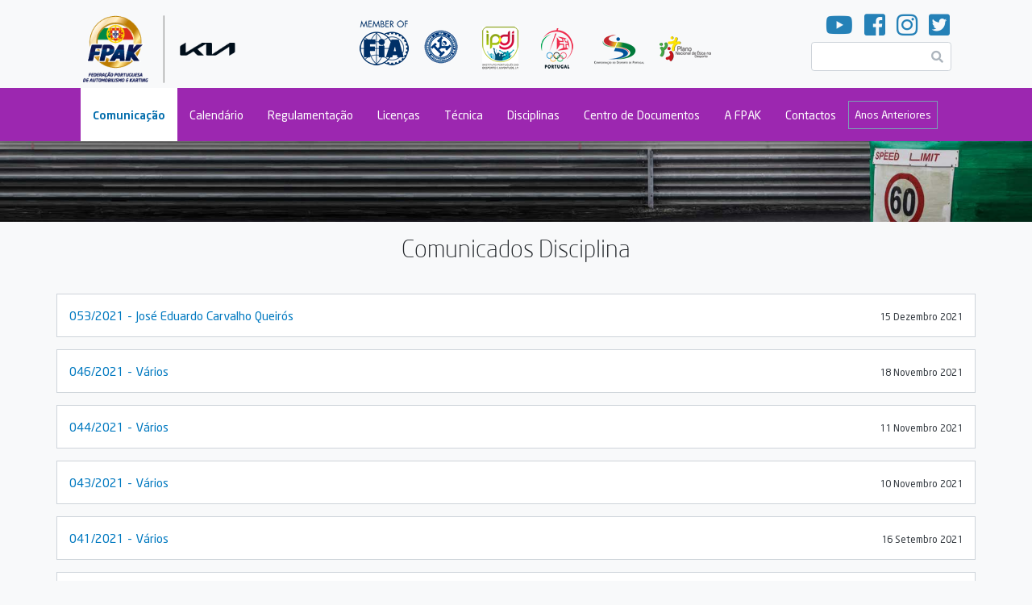

--- FILE ---
content_type: text/html; charset=UTF-8
request_url: https://2021.www.fpak.pt/comunicacao/comunicados%20disciplina
body_size: 11881
content:
<!DOCTYPE html>
<html lang="pt-pt" dir="ltr" prefix="content: http://purl.org/rss/1.0/modules/content/  dc: http://purl.org/dc/terms/  foaf: http://xmlns.com/foaf/0.1/  og: http://ogp.me/ns#  rdfs: http://www.w3.org/2000/01/rdf-schema#  schema: http://schema.org/  sioc: http://rdfs.org/sioc/ns#  sioct: http://rdfs.org/sioc/types#  skos: http://www.w3.org/2004/02/skos/core#  xsd: http://www.w3.org/2001/XMLSchema# " class="h-100">
  <head>
    <meta charset="utf-8" />
<script>(function(i,s,o,g,r,a,m){i["GoogleAnalyticsObject"]=r;i[r]=i[r]||function(){(i[r].q=i[r].q||[]).push(arguments)},i[r].l=1*new Date();a=s.createElement(o),m=s.getElementsByTagName(o)[0];a.async=1;a.src=g;m.parentNode.insertBefore(a,m)})(window,document,"script","https://www.google-analytics.com/analytics.js","ga");ga("create", "UA-51510700-1", {"cookieDomain":"auto"});ga("set", "anonymizeIp", true);ga("send", "pageview");</script>
<link rel="apple-touch-icon" sizes="180x180" href="/sites/default/files/favicons/apple-touch-icon.png?v=YA3kpj4PG8"/>
<link rel="icon" type="image/png" sizes="32x32" href="/sites/default/files/favicons/favicon-32x32.png?v=YA3kpj4PG8"/>
<link rel="icon" type="image/png" sizes="16x16" href="/sites/default/files/favicons/favicon-16x16.png?v=YA3kpj4PG8"/>
<link rel="manifest" href="/sites/default/files/favicons/site.webmanifest?v=YA3kpj4PG8"/>
<link rel="mask-icon" href="/sites/default/files/favicons/safari-pinned-tab.svg?v=YA3kpj4PG8" color="#5bbad5"/>
<link rel="shortcut icon" href="/sites/default/files/favicons/favicon.ico?v=YA3kpj4PG8"/>
<meta name="msapplication-TileColor" content="#da532c"/>
<meta name="theme-color" content="#ffffff"/>
<meta name="favicon-generator" content="Drupal responsive_favicons + realfavicongenerator.net" />
<meta name="Generator" content="Drupal 8 (https://www.drupal.org)" />
<meta name="MobileOptimized" content="width" />
<meta name="HandheldFriendly" content="true" />
<meta name="viewport" content="width=device-width, initial-scale=1, shrink-to-fit=no" />
<meta http-equiv="x-ua-compatible" content="ie=edge" />

    <title>Comunicados Disciplina | FPAK</title>
    <link rel="stylesheet" media="all" href="/sites/default/files/css/css_BAkJ-pFhcET5fZtL1Yp_rLzv5XsmCDXOUc5KfbkDfEk.css" />
<link rel="stylesheet" media="all" href="/sites/default/files/css/css_2oX2cb0s00fSxqPwME-D5csiP2oFwVMvPyXat2VEcqI.css" />
<link rel="stylesheet" media="all" href="https://use.fontawesome.com/releases/v5.8.2/css/all.css" />
<link rel="stylesheet" media="all" href="//use.fontawesome.com/releases/v5.0.13/css/all.css" />

    
<!--[if lte IE 8]>
<script src="/sites/default/files/js/js_VtafjXmRvoUgAzqzYTA3Wrjkx9wcWhjP0G4ZnnqRamA.js"></script>
<![endif]-->
<script src="/sites/default/files/js/js_B7pS3ddmNLFYOJi3j28odiodelMu-EhaOeKlHZ8E6y0.js"></script>

  </head>
  <body class="layout-no-sidebars path-comunicacao h-100">
    <a href="#main-content" class="visually-hidden focusable skip-link">
      Passar para o conteúdo principal
    </a>
    
      <div class="dialog-off-canvas-main-canvas d-flex flex-column" data-off-canvas-main-canvas>
    
<header id="header" class="header" role="banner" aria-label="Cabeçalho do sítio">
    
                <div class="header-top container d-none d-md-flex">
            
    <section class="region region-header-left">
              <a href="https://www.fpak.pt" title="Início" rel="home" class="navbar-brand">
              <img src="/themes/custom/fpak/images/logo_fpak.png" alt="Início" class="img-fluid d-inline-block align-top logo logo-main" />
            <span class="ml-2 d-none d-md-inline"></span>
    </a>
    
    </section>

            
    <section class="region region-header">
        


<div id="block-logostopo">
  
  
  
            <div class="clearfix text-formatted field field--name-body field--type-text-with-summary field--label-hidden field__item"><img src="/themes/custom/fpak/images/logos_topo.png" usemap="#image-map" class="img-fluid" />

<map name="image-map" id="image-map">
    <area target="_blank" alt="" title="" href="http://www.fia.com" coords="14,6,83,77" shape="rect" />
    <area target="_blank" alt="" title="" href="http://www.cikfia.com" coords="97,22,142,67" shape="rect" />
    <area target="_blank" alt="" title="" href="http://www.ipdj.pt/" coords="165,16,219,74" shape="rect" />
    <area target="_blank" alt="" title="" href="http://comiteolimpicoportugal.pt/" coords="238,19,288,77" shape="rect" />
    <area target="_blank" alt="" title="" href="https://www.cdp.pt/" coords="307,24,374,68" shape="rect" />
    <area target="_blank" alt="" title="" href="http://www.pned.pt/" coords="388,26,459,68" shape="rect" />
</map></div>
      
</div>


    </section>

            
  <section class="region region-header-right">
    <div id="block-socialmedia" class="block block-block-content block-block-content1a2abf7d-676c-4479-9caa-7c59ba8d5a84">
  
    
      <div class="content row">
      
            <div class="clearfix text-formatted field field--name-body field--type-text-with-summary field--label-hidden field__item"><a href="https://www.youtube.com/channel/UCjHnqbNy4LlM0uVBYl09riA?view_as=subscriber" target="_blank"><i class="fab fa-youtube"></i></a>

<a href="https://www.facebook.com/FPAK2" target="_blank"><i class="fab fa-facebook-square"></i></a>

<a href="https://www.instagram.com/fpakportugal/" target="_blank"><i class="fab fa-instagram"></i></a>

<a href="https://twitter.com/FPAK12" target="_blank"><i class="fab fa-twitter-square"></i></a></div>
      
    </div>
  </div>


<form action="/index.php/search/node" method="get" id="search-block-form" accept-charset="UTF-8" class="search-form search-block-form">
  


  <fieldset class="js-form-item js-form-type-search form-type-search js-form-item-keys form-item-keys form-no-label form-group col-auto">
          <label for="edit-keys" class="sr-only">Pesquisar</label>
                
<div class="position-relative search-input-wrapper">
    <i class="fas fa-search position-absolute"></i>
    <input title="Introduza os termos pelos quais pretende pesquisar." data-drupal-selector="edit-keys" type="search" id="edit-keys" name="keys" value="" size="15" maxlength="128" class="form-search form-control search-input" />
</div>

                  </fieldset>






<div data-drupal-selector="edit-actions" class="form-actions js-form-wrapper form-group" id="edit-actions"><button data-drupal-selector="edit-submit" type="submit" id="edit-submit" value="Pesquisar" class="button js-form-submit form-submit btn btn-primary">Pesquisar</button>
</div>

</form>



  </section>

        </div>
    
        <nav class="navbar navbar-dark bg-primary navbar-expand-md py-3 py-md-0 px-0 arquivo" id="navbar-main">
                <div class="container d-flex">
        
            <div class="align-items-center d-flex d-md-none flex-grow-1 justify-content-between px-md-4 pl-3">
                <a href="https://2021.www.fpak.pt/"><img src="/themes/custom/fpak/images/logo_white.png" class="logo logo-negative logo-mobile"></a>
                
  <section class="region region-header-right">
    <div id="block-socialmedia" class="block block-block-content block-block-content1a2abf7d-676c-4479-9caa-7c59ba8d5a84">
  
    
      <div class="content row">
      
            <div class="clearfix text-formatted field field--name-body field--type-text-with-summary field--label-hidden field__item"><a href="https://www.youtube.com/channel/UCjHnqbNy4LlM0uVBYl09riA?view_as=subscriber" target="_blank"><i class="fab fa-youtube"></i></a>

<a href="https://www.facebook.com/FPAK2" target="_blank"><i class="fab fa-facebook-square"></i></a>

<a href="https://www.instagram.com/fpakportugal/" target="_blank"><i class="fab fa-instagram"></i></a>

<a href="https://twitter.com/FPAK12" target="_blank"><i class="fab fa-twitter-square"></i></a></div>
      
    </div>
  </div>


<form action="/index.php/search/node" method="get" id="search-block-form" accept-charset="UTF-8" class="search-form search-block-form">
  


  <fieldset class="js-form-item js-form-type-search form-type-search js-form-item-keys form-item-keys form-no-label form-group col-auto">
          <label for="edit-keys" class="sr-only">Pesquisar</label>
                
<div class="position-relative search-input-wrapper">
    <i class="fas fa-search position-absolute"></i>
    <input title="Introduza os termos pelos quais pretende pesquisar." data-drupal-selector="edit-keys" type="search" id="edit-keys" name="keys" value="" size="15" maxlength="128" class="form-search form-control search-input" />
</div>

                  </fieldset>






<div data-drupal-selector="edit-actions" class="form-actions js-form-wrapper form-group" id="edit-actions"><button data-drupal-selector="edit-submit" type="submit" id="edit-submit" value="Pesquisar" class="button js-form-submit form-submit btn btn-primary">Pesquisar</button>
</div>

</form>



  </section>

            </div>

                            <a class="navbar-brand d-md-none" href="#"></a>
                <button class="navbar-toggler navbar-toggler-right mr-3"
                        type="button"
                        data-toggle="collapse"
                        data-target="#MainNavigation"
                        aria-controls="MainNavigation"
                        aria-expanded="false"
                        aria-label="Toggle navigation">
                    <span class="navbar-toggler-icon"></span>
                </button>

                <div class="collapse navbar-collapse mt-3 mt-md-0" id="MainNavigation">
                      <section class="region region-navigation">
    <nav role="navigation" aria-labelledby="block-fpak-main-menu-menu" id="block-fpak-main-menu" class="block block-menu navigation menu--main w-100">
            
  <h2 class="sr-only" id="block-fpak-main-menu-menu">Main navigation</h2>
  

        
    

    
      <ul class="clearfix nav navbar-nav ml-4 ml-md-0 pl-3">

    

                <li class="nav-item menu-item--expanded active dropdown">
                          <a href="/comunicacao" class="nav-link active dropdown-toggle py-3 py-md-4" data-toggle="dropdown" aria-expanded="false" aria-haspopup="true">Comunicação</a>
              

    
      <ul class="dropdown-menu">

    

                <li class="dropdown-item">
                          <a href="/comunicacao/noticias" class="py-3 py-md-4" data-drupal-link-system-path="comunicacao/noticias">Notícias</a>
              </li>
                <li class="dropdown-item">
                          <a href="/comunicacao/comunicados" class="py-3 py-md-4" data-drupal-link-system-path="comunicacao/comunicados">Comunicados FPAK</a>
              </li>
                <li class="dropdown-item">
                          <a href="/comunicacao/comunicados%20externos" class="py-3 py-md-4" data-drupal-link-system-path="comunicacao/comunicados externos">Comunicados Externos</a>
              </li>
                <li class="dropdown-item active">
                          <a href="/comunicacao/comunicados%20disciplina" class="active py-3 py-md-4 is-active" data-drupal-link-system-path="comunicacao/comunicados disciplina">Comunicados Disciplina</a>
              </li>
                <li class="dropdown-item">
                          <a href="/comunicacao/fotos" class="py-3 py-md-4" data-drupal-link-system-path="comunicacao/fotos">Fotos</a>
              </li>
                <li class="dropdown-item">
                          <a href="/comunicacao/videos" class="py-3 py-md-4" data-drupal-link-system-path="comunicacao/videos">Vídeos</a>
              </li>
                <li class="dropdown-item">
                          <a href="/comunicacao/eventos" class="py-3 py-md-4" data-drupal-link-system-path="comunicacao/eventos">Eventos</a>
              </li>
                <li class="dropdown-item">
                          <a href="/form/newsletter" class="py-3 py-md-4" data-drupal-link-system-path="webform/newsletter">Newsletter</a>
              </li>
        </ul>
  
              </li>
                <li class="nav-item menu-item--expanded dropdown">
                          <a href="/calendario" class="nav-link dropdown-toggle py-3 py-md-4" data-toggle="dropdown" aria-expanded="false" aria-haspopup="true" data-drupal-link-system-path="calendario">Calendário</a>
              

    
      <ul class="dropdown-menu">

    

                <li class="dropdown-item">
                          <a href="/calendario" class="py-3 py-md-4" data-drupal-link-system-path="calendario">Provas a Realizar</a>
              </li>
        </ul>
  
              </li>
                <li class="nav-item menu-item--expanded dropdown">
                          <a href="/regulamentos" class="nav-link dropdown-toggle py-3 py-md-4" data-toggle="dropdown" aria-expanded="false" aria-haspopup="true">Regulamentação</a>
              

    
      <ul class="dropdown-menu">

    

                <li class="dropdown-item">
                          <a href="/centro-documentos/regulamentacao-geral" class="py-3 py-md-4" data-drupal-link-system-path="centro-documentos/regulamentacao-geral">Regulamentação Geral</a>
              </li>
                <li class="dropdown-item">
                          <a href="/calendario/regulamentos/a-realizar" class="py-3 py-md-4" data-drupal-link-system-path="calendario/regulamentos/a-realizar">Regulamentação de Provas a Realizar</a>
              </li>
                <li class="dropdown-item">
                          <a href="/calendario/regulamentos/realizadas" class="py-3 py-md-4" data-drupal-link-system-path="calendario/regulamentos/realizadas">Regulamentação de Provas Realizadas</a>
              </li>
                <li class="dropdown-item">
                          <a href="/centro-documentos/seccao?term_node_tid_depth=276" class="py-3 py-md-4" data-drupal-link-query="{&quot;term_node_tid_depth&quot;:&quot;276&quot;}" data-drupal-link-system-path="centro-documentos/seccao">Antidopagem</a>
              </li>
        </ul>
  
              </li>
                <li class="nav-item menu-item--expanded dropdown">
                          <a href="/licencas" class="nav-link dropdown-toggle py-3 py-md-4" data-toggle="dropdown" aria-expanded="false" aria-haspopup="true">Licenças</a>
              

    
      <ul class="dropdown-menu">

    

                <li class="dropdown-item">
                          <a href="/centro-documentos/seccao?term_node_tid_depth=7" class="py-3 py-md-4" data-drupal-link-query="{&quot;term_node_tid_depth&quot;:&quot;7&quot;}" data-drupal-link-system-path="centro-documentos/seccao">Informação</a>
              </li>
                <li class="dropdown-item">
                          <a href="https://portal.fpak.pt" class="py-3 py-md-4" target="_blank" rel="noopener">Licenças Online</a>
              </li>
                <li class="dropdown-item">
                          <a href="/centro-documentos/seccao?term_node_tid_depth=265&amp;disciplina=all" class="py-3 py-md-4" data-drupal-link-query="{&quot;disciplina&quot;:&quot;all&quot;,&quot;term_node_tid_depth&quot;:&quot;265&quot;}" data-drupal-link-system-path="centro-documentos/seccao">Tabelas de Preços</a>
              </li>
                <li class="dropdown-item">
                          <a href="/centro-documentos/seccao?term_node_tid_depth=262" class="py-3 py-md-4" data-drupal-link-query="{&quot;term_node_tid_depth&quot;:&quot;262&quot;}" data-drupal-link-system-path="centro-documentos/seccao">Seguros</a>
              </li>
                <li class="dropdown-item">
                          <a href="/regalias" class="py-3 py-md-4" data-drupal-link-system-path="regalias">Regalias</a>
              </li>
        </ul>
  
              </li>
                <li class="nav-item menu-item--expanded dropdown">
                          <a href="/centro-documentos/seccao?term_node_tid_depth=263&amp;disciplina=all" class="nav-link dropdown-toggle py-3 py-md-4" data-toggle="dropdown" aria-expanded="false" aria-haspopup="true" data-drupal-link-query="{&quot;disciplina&quot;:&quot;all&quot;,&quot;term_node_tid_depth&quot;:&quot;263&quot;}" data-drupal-link-system-path="centro-documentos/seccao">Técnica</a>
              

    
      <ul class="dropdown-menu">

    

                <li class="dropdown-item">
                          <a href="/documentacao/regulamentacao/tecnica/2021-01/passaportes-e-fichas-de-homologacao" class="py-3 py-md-4" data-drupal-link-system-path="node/6860">Passaportes e Fichas de Homologação</a>
              </li>
        </ul>
  
              </li>
                <li class="nav-item menu-item--expanded dropdown">
                          <a href="/campeonatos" class="nav-link dropdown-toggle py-3 py-md-4" data-toggle="dropdown" aria-expanded="false" aria-haspopup="true" data-drupal-link-system-path="campeonatos">Disciplinas</a>
              

    
      <ul class="dropdown-menu">

    

                <li class="dropdown-item menu-item--expanded dropdown">
                          <a href="/campeonatos/10" class="dropdown-toggle py-3 py-md-4" data-toggle="dropdown" aria-expanded="false" aria-haspopup="true" data-drupal-link-system-path="campeonatos/10">Velocidade</a>
              

    
      <ul class="dropdown-menu">

    

                <li class="dropdown-item menu-item--expanded dropdown">
                          <a href="https://www.fpak.pt" class="dropdown-toggle py-3 py-md-4" data-toggle="dropdown" aria-expanded="false" aria-haspopup="true" target="_blank" rel="noopener">Campeonato</a>
              

    
      <ul class="dropdown-menu">

    

                <li class="dropdown-item">
                          <a href="/campeonatos/2021/velocidade/cpv-gt" class="py-3 py-md-4" data-drupal-link-system-path="taxonomy/term/608">Campeonato de Portugal de Velocidade GT</a>
              </li>
                <li class="dropdown-item">
                          <a href="/campeonatos/2021/velocidade/cpv-turismos" class="py-3 py-md-4" data-drupal-link-system-path="taxonomy/term/663">Campeonato de Portugal de Velocidade Turismos</a>
              </li>
                <li class="dropdown-item">
                          <a href="/campeonatos/2021/velocidade/cpv-1300" class="py-3 py-md-4" data-drupal-link-system-path="taxonomy/term/610">Campeonato de Portugal de Velocidade 1300</a>
              </li>
                <li class="dropdown-item">
                          <a href="/campeonatos/2021/velocidade/cpvc" class="py-3 py-md-4" data-drupal-link-system-path="taxonomy/term/591">Campeonato de Portugal de Velocidade de Clássicos</a>
              </li>
                <li class="dropdown-item">
                          <a href="/campeonatos/2021/velocidade/cpvl" class="py-3 py-md-4" data-drupal-link-system-path="taxonomy/term/592">Campeonato de Portugal de Velocidade de Legends</a>
              </li>
        </ul>
  
              </li>
                <li class="dropdown-item menu-item--expanded dropdown">
                          <a href="https://www.fpak.pt" class="dropdown-toggle py-3 py-md-4" data-toggle="dropdown" aria-expanded="false" aria-haspopup="true" target="_blank" rel="noopener">Trofeu</a>
              

    
      <ul class="dropdown-menu">

    

                <li class="dropdown-item">
                          <a href="/campeonatos/2021/velocidade/gt3c" class="py-3 py-md-4" data-drupal-link-system-path="taxonomy/term/665">GT3 Cup</a>
              </li>
                <li class="dropdown-item">
                          <a href="/campeonatos/2021/velocidade/g1p" class="py-3 py-md-4" data-drupal-link-system-path="taxonomy/term/594">Group 1 Portugal</a>
              </li>
                <li class="dropdown-item">
                          <a href="/campeonatos/2021/velocidade/ihe" class="py-3 py-md-4" data-drupal-link-system-path="taxonomy/term/596">Iberian Historic Endurance</a>
              </li>
                <li class="dropdown-item">
                          <a href="/campeonatos/2021/velocidade/kpgtc" class="py-3 py-md-4" data-drupal-link-system-path="taxonomy/term/614">Kia GT Cup </a>
              </li>
                <li class="dropdown-item">
                          <a href="/campeonatos/2021/velocidade/mini" class="py-3 py-md-4" data-drupal-link-system-path="taxonomy/term/644">MINI</a>
              </li>
                <li class="dropdown-item">
                          <a href="/campeonatos/2021/velocidade/sss" class="py-3 py-md-4" data-drupal-link-system-path="taxonomy/term/593">Single Seater Series </a>
              </li>
                <li class="dropdown-item">
                          <a href="/campeonatos/2021/velocidade/s7" class="py-3 py-md-4" data-drupal-link-system-path="taxonomy/term/595">Super 7 by Toyo Tires</a>
              </li>
                <li class="dropdown-item">
                          <a href="/campeonatos/2021/velocidade/supc" class="py-3 py-md-4" data-drupal-link-system-path="taxonomy/term/668">Super Cars</a>
              </li>
                <li class="dropdown-item">
                          <a href="/campeonatos/2021/velocidade/c1ld" class="py-3 py-md-4" data-drupal-link-system-path="taxonomy/term/622">Troféu C1 Learn &amp; Drive</a>
              </li>
        </ul>
  
              </li>
                <li class="dropdown-item menu-item--expanded dropdown">
                          <a href="https://www.fpak.pt" class="dropdown-toggle py-3 py-md-4" data-toggle="dropdown" aria-expanded="false" aria-haspopup="true" target="_blank" rel="noopener">Outro</a>
              

    
      <ul class="dropdown-menu">

    

                <li class="dropdown-item">
                          <a href="/campeonatos/2021/velocidade/e-ex" class="py-3 py-md-4" data-drupal-link-system-path="taxonomy/term/597">Endurance Extra</a>
              </li>
                <li class="dropdown-item">
                          <a href="/campeonatos/2021/velocidade/v-ex" class="py-3 py-md-4" data-drupal-link-system-path="taxonomy/term/598">Velocidade Extra</a>
              </li>
        </ul>
  
              </li>
        </ul>
  
              </li>
                <li class="dropdown-item menu-item--expanded dropdown">
                          <a href="/campeonatos/1" class="dropdown-toggle py-3 py-md-4" data-toggle="dropdown" aria-expanded="false" aria-haspopup="true" data-drupal-link-system-path="campeonatos/1">Ralis</a>
              

    
      <ul class="dropdown-menu">

    

                <li class="dropdown-item menu-item--expanded dropdown">
                          <a href="https://www.fpak.pt" class="dropdown-toggle py-3 py-md-4" data-toggle="dropdown" aria-expanded="false" aria-haspopup="true" target="_blank" rel="noopener">Campeonato</a>
              

    
      <ul class="dropdown-menu">

    

                <li class="dropdown-item">
                          <a href="/campeonatos/2022/ralis/cpgtr" class="py-3 py-md-4">Campeonato Portugal RGT Ralis</a>
              </li>
                <li class="dropdown-item">
                          <a href="/campeonatos/2021/ralis/cpr" class="py-3 py-md-4" data-drupal-link-system-path="taxonomy/term/543">Campeonato Portugal de Ralis</a>
              </li>
                <li class="dropdown-item">
                          <a href="/campeonatos/2021/ralis/cpcr" class="py-3 py-md-4" data-drupal-link-system-path="taxonomy/term/544">Campeonato Portugal Clássicos de Ralis</a>
              </li>
                <li class="dropdown-item">
                          <a href="/campeonatos/2021/ralis/cpjr" class="py-3 py-md-4" data-drupal-link-system-path="taxonomy/term/634">Campeonato Portugal Júnior de Ralis</a>
              </li>
                <li class="dropdown-item">
                          <a href="/campeonatos/2021/ralis/cpr-2rm" class="py-3 py-md-4" data-drupal-link-system-path="taxonomy/term/651">Campeonato de Portugal de Ralis 2RM</a>
              </li>
                <li class="dropdown-item">
                          <a href="/campeonatos/2021/ralis/cnr" class="py-3 py-md-4" data-drupal-link-system-path="taxonomy/term/547">Campeonato Norte de Ralis</a>
              </li>
                <li class="dropdown-item">
                          <a href="/campeonatos/2021/ralis/ccr" class="py-3 py-md-4" data-drupal-link-system-path="taxonomy/term/548">Campeonato Centro de Ralis</a>
              </li>
                <li class="dropdown-item">
                          <a href="/campeonatos/2021/ralis/csr" class="py-3 py-md-4" data-drupal-link-system-path="taxonomy/term/549">Campeonato Sul de Ralis </a>
              </li>
                <li class="dropdown-item">
                          <a href="/campeonatos/2021/ralis/crcm" class="py-3 py-md-4" data-drupal-link-system-path="taxonomy/term/546">Campeonato de Ralis CORAL da Madeira</a>
              </li>
                <li class="dropdown-item">
                          <a href="/campeonatos/2021/ralis/car" class="py-3 py-md-4" data-drupal-link-system-path="taxonomy/term/545">Campeonato dos Açores de Ralis </a>
              </li>
        </ul>
  
              </li>
                <li class="dropdown-item menu-item--expanded dropdown">
                          <a href="https://www.fpak.pt" class="dropdown-toggle py-3 py-md-4" data-toggle="dropdown" aria-expanded="false" aria-haspopup="true" target="_blank" rel="noopener">Taça</a>
              

    
      <ul class="dropdown-menu">

    

                <li class="dropdown-item">
                          <a href="/campeonatos/2021/ralis/tcrr" class="py-3 py-md-4" data-drupal-link-system-path="taxonomy/term/641">Taça de Campeões de Ralis Regionais </a>
              </li>
        </ul>
  
              </li>
                <li class="dropdown-item menu-item--expanded dropdown">
                          <a href="https://www.fpak.pt" class="dropdown-toggle py-3 py-md-4" data-toggle="dropdown" aria-expanded="false" aria-haspopup="true" target="_blank" rel="noopener">Trofeu</a>
              

    
      <ul class="dropdown-menu">

    

                <li class="dropdown-item">
                          <a href="/campeonatos/2021/ralis/amrca" class="py-3 py-md-4" data-drupal-link-system-path="taxonomy/term/630">Além Mar Rali Challenge Açores</a>
              </li>
                <li class="dropdown-item">
                          <a href="/campeonatos/2021/ralis/r2you" class="py-3 py-md-4" data-drupal-link-system-path="taxonomy/term/639">Challenge R2&amp;YOU</a>
              </li>
                <li class="dropdown-item">
                          <a href="/campeonatos/2021/ralis/kumho" class="py-3 py-md-4" data-drupal-link-system-path="taxonomy/term/583">Desafio Kumho</a>
              </li>
                <li class="dropdown-item">
                          <a href="/campeonatos/2021/ralis/kia-rc" class="py-3 py-md-4" data-drupal-link-system-path="taxonomy/term/646">KIA Rally Cup</a>
              </li>
                <li class="dropdown-item">
                          <a href="/campeonatos/2021/ralis/paat" class="py-3 py-md-4" data-drupal-link-system-path="taxonomy/term/637">Play/ AutoAçoreana Trophy </a>
              </li>
                <li class="dropdown-item">
                          <a href="/campeonatos/2021/ralis/tf2020" class="py-3 py-md-4" data-drupal-link-system-path="taxonomy/term/635">Troféu 2020</a>
              </li>
                <li class="dropdown-item">
                          <a href="/campeonatos/2021/ralis/tfraa" class="py-3 py-md-4" data-drupal-link-system-path="taxonomy/term/577">Troféu de Ralis de Asfalto Açores</a>
              </li>
                <li class="dropdown-item">
                          <a href="/campeonatos/2021/ralis/trta" class="py-3 py-md-4" data-drupal-link-system-path="taxonomy/term/662">Troféu de Ralis de Terra Açores</a>
              </li>
                <li class="dropdown-item">
                          <a href="/campeonatos/2021/ralis/tfrca" class="py-3 py-md-4" data-drupal-link-system-path="taxonomy/term/578">Troféu de Ralis do Canal</a>
              </li>
                <li class="dropdown-item">
                          <a href="/campeonatos/2021/ralis/tfrf" class="py-3 py-md-4" data-drupal-link-system-path="taxonomy/term/579">Troféu de Ralis do Faial</a>
              </li>
        </ul>
  
              </li>
                <li class="dropdown-item menu-item--expanded dropdown">
                          <a href="https://www.fpak.pt" class="dropdown-toggle py-3 py-md-4" data-toggle="dropdown" aria-expanded="false" aria-haspopup="true" target="_blank" rel="noopener">Outro</a>
              

    
      <ul class="dropdown-menu">

    

                <li class="dropdown-item">
                          <a href="/campeonatos/2021/ralis/esp-s" class="py-3 py-md-4" data-drupal-link-system-path="taxonomy/term/576">Especial Sprint</a>
              </li>
                <li class="dropdown-item">
                          <a href="/campeonatos/2021/ralis/r-ex" class="py-3 py-md-4" data-drupal-link-system-path="taxonomy/term/584">Rali Extra</a>
              </li>
                <li class="dropdown-item">
                          <a href="/campeonatos/2021/ralis/rpe" class="py-3 py-md-4" data-drupal-link-system-path="taxonomy/term/616">Rali Prova Extra</a>
              </li>
                <li class="dropdown-item">
                          <a href="/campeonatos/2021/ralis/rr" class="py-3 py-md-4" data-drupal-link-system-path="taxonomy/term/575">Rali Regional</a>
              </li>
        </ul>
  
              </li>
        </ul>
  
              </li>
                <li class="dropdown-item menu-item--expanded dropdown">
                          <a href="/campeonatos/13" class="dropdown-toggle py-3 py-md-4" data-toggle="dropdown" aria-expanded="false" aria-haspopup="true" data-drupal-link-system-path="campeonatos/13">Todo-o-Terreno</a>
              

    
      <ul class="dropdown-menu">

    

                <li class="dropdown-item menu-item--expanded dropdown">
                          <a href="https://www.fpak.pt" class="dropdown-toggle py-3 py-md-4" data-toggle="dropdown" aria-expanded="false" aria-haspopup="true" target="_blank" rel="noopener">Campeonato</a>
              

    
      <ul class="dropdown-menu">

    

                <li class="dropdown-item">
                          <a href="/campeonatos/2022/todo-o-terreno/cptt" class="py-3 py-md-4">Campeonato Portugal de Todo-o-terreno</a>
              </li>
        </ul>
  
              </li>
                <li class="dropdown-item menu-item--expanded dropdown">
                          <a href="https://www.fpak.pt" class="dropdown-toggle py-3 py-md-4" data-toggle="dropdown" aria-expanded="false" aria-haspopup="true" target="_blank" rel="noopener">Taça</a>
              

    
      <ul class="dropdown-menu">

    

                <li class="dropdown-item">
                          <a href="/campeonatos/2022/todo-o-terreno/tptt" class="py-3 py-md-4">Taça de Portugal de Todo o Terreno</a>
              </li>
                <li class="dropdown-item">
                          <a href="/campeonatos/2021/todo-o-terreno/titt" class="py-3 py-md-4" data-drupal-link-system-path="taxonomy/term/628">Taça Ibérica de Todo o Terreno</a>
              </li>
        </ul>
  
              </li>
                <li class="dropdown-item menu-item--expanded dropdown">
                          <a href="https://www.fpak.pt" class="dropdown-toggle py-3 py-md-4" data-toggle="dropdown" aria-expanded="false" aria-haspopup="true" target="_blank" rel="noopener">Trofeu</a>
              

    
      <ul class="dropdown-menu">

    

                <li class="dropdown-item">
                          <a href="/campeonatos/2021/todo-o-terreno/ttgla" class="py-3 py-md-4" data-drupal-link-system-path="taxonomy/term/621">Troféu Terras do Grande Lago de Alqueva</a>
              </li>
        </ul>
  
              </li>
        </ul>
  
              </li>
                <li class="dropdown-item menu-item--expanded dropdown">
                          <a href="/campeonatos/12" class="dropdown-toggle py-3 py-md-4" data-toggle="dropdown" aria-expanded="false" aria-haspopup="true" data-drupal-link-system-path="campeonatos/12">Montanha</a>
              

    
      <ul class="dropdown-menu">

    

                <li class="dropdown-item menu-item--expanded dropdown">
                          <a href="https://www.fpak.pt" class="dropdown-toggle py-3 py-md-4" data-toggle="dropdown" aria-expanded="false" aria-haspopup="true" target="_blank" rel="noopener">Campeonato</a>
              

    
      <ul class="dropdown-menu">

    

                <li class="dropdown-item">
                          <a href="/campeonatos/2021/montanha/cpm" class="py-3 py-md-4" data-drupal-link-system-path="taxonomy/term/535">Campeonato Portugal Montanha  </a>
              </li>
                <li class="dropdown-item">
                          <a href="/campeonatos/2021/montanha/cpcm" class="py-3 py-md-4" data-drupal-link-system-path="taxonomy/term/633">Campeonato Portugal de Clássicos de Montanha</a>
              </li>
                <li class="dropdown-item">
                          <a href="/campeonatos/2021/montanha/cplm" class="py-3 py-md-4" data-drupal-link-system-path="taxonomy/term/632">Campeonato Portugal de Legends de Montanha  </a>
              </li>
        </ul>
  
              </li>
                <li class="dropdown-item menu-item--expanded dropdown">
                          <a href="https://www.fpak.pt" class="dropdown-toggle py-3 py-md-4" data-toggle="dropdown" aria-expanded="false" aria-haspopup="true" target="_blank" rel="noopener">Taça</a>
              

    
      <ul class="dropdown-menu">

    

                <li class="dropdown-item">
                          <a href="/campeonatos/2021/montanha/tpm-1300" class="py-3 py-md-4" data-drupal-link-system-path="taxonomy/term/537">Taça de Portugal de Montanha 1300</a>
              </li>
                <li class="dropdown-item">
                          <a href="/campeonatos/2021/montanha/tpcm-1300" class="py-3 py-md-4" data-drupal-link-system-path="taxonomy/term/536">Taça de Portugal de Clássicos de Montanha 1300</a>
              </li>
                <li class="dropdown-item">
                          <a href="/campeonatos/2021/montanha/tpkm" class="py-3 py-md-4" data-drupal-link-system-path="taxonomy/term/658">Taça de Portugal Kartcross de Montanha</a>
              </li>
                <li class="dropdown-item">
                          <a href="/campeonatos/2021/montanha/tpmm" class="py-3 py-md-4" data-drupal-link-system-path="taxonomy/term/659">Taça de Potugal Monolugares de Montanha </a>
              </li>
        </ul>
  
              </li>
                <li class="dropdown-item menu-item--expanded dropdown">
                          <a href="https://www.fpak.pt" class="dropdown-toggle py-3 py-md-4" data-toggle="dropdown" aria-expanded="false" aria-haspopup="true" target="_blank" rel="noopener">Trofeu</a>
              

    
      <ul class="dropdown-menu">

    

                <li class="dropdown-item">
                          <a href="/campeonatos/2021/montanha/trramak" class="py-3 py-md-4" data-drupal-link-system-path="taxonomy/term/563">Troféu Regional de Rampas AMAK</a>
              </li>
        </ul>
  
              </li>
                <li class="dropdown-item menu-item--expanded dropdown">
                          <a href="https://www.fpak.pt" class="dropdown-toggle py-3 py-md-4" data-toggle="dropdown" aria-expanded="false" aria-haspopup="true" target="_blank" rel="noopener">Outro</a>
              

    
      <ul class="dropdown-menu">

    

                <li class="dropdown-item">
                          <a href="/campeonatos/2021/montanha/ramreg" class="py-3 py-md-4" data-drupal-link-system-path="taxonomy/term/564">Rampa Regional</a>
              </li>
        </ul>
  
              </li>
        </ul>
  
              </li>
                <li class="dropdown-item menu-item--expanded dropdown">
                          <a href="/campeonatos/14" class="dropdown-toggle py-3 py-md-4" data-toggle="dropdown" aria-expanded="false" aria-haspopup="true" data-drupal-link-system-path="campeonatos/14">Ralicross</a>
              

    
      <ul class="dropdown-menu">

    

                <li class="dropdown-item menu-item--expanded dropdown">
                          <a href="https://www.fpak.pt" class="dropdown-toggle py-3 py-md-4" data-toggle="dropdown" aria-expanded="false" aria-haspopup="true" target="_blank" rel="noopener">Campeonato</a>
              

    
      <ul class="dropdown-menu">

    

                <li class="dropdown-item">
                          <a href="/campeonatos/2021/ralicross/cprx" class="py-3 py-md-4" data-drupal-link-system-path="taxonomy/term/539">Campeonato Portugal de Ralicross</a>
              </li>
                <li class="dropdown-item">
                          <a href="/campeonatos/2021/ralicross/cpirx" class="py-3 py-md-4" data-drupal-link-system-path="taxonomy/term/657">Campeonato de Portugal de Iniciados de Ralicross</a>
              </li>
                <li class="dropdown-item">
                          <a href="/campeonatos/2021/ralicross/cpkx" class="py-3 py-md-4" data-drupal-link-system-path="taxonomy/term/540">Campeonato Portugal de Kartcross</a>
              </li>
                <li class="dropdown-item">
                          <a href="/campeonatos/2021/ralicross/cpsbx" class="py-3 py-md-4" data-drupal-link-system-path="taxonomy/term/585">Campeonato de Portugal de Super Buggy</a>
              </li>
                <li class="dropdown-item">
                          <a href="/campeonatos/2021/ralicross/cpssvrx" class="py-3 py-md-4" data-drupal-link-system-path="taxonomy/term/631">Campeonato de Portugal de SSVRx</a>
              </li>
        </ul>
  
              </li>
                <li class="dropdown-item menu-item--expanded dropdown">
                          <a href="https://www.fpak.pt" class="dropdown-toggle py-3 py-md-4" data-toggle="dropdown" aria-expanded="false" aria-haspopup="true" target="_blank" rel="noopener">Taça</a>
              

    
      <ul class="dropdown-menu">

    

                <li class="dropdown-item">
                          <a href="/campeonatos/2021/ralicross/tprxkxsbx" class="py-3 py-md-4">Taça de Portugal de Ralicross/Kartcross/Super Buggy</a>
              </li>
        </ul>
  
              </li>
                <li class="dropdown-item menu-item--expanded dropdown">
                          <a href="https://www.fpak.pt" class="dropdown-toggle py-3 py-md-4" data-toggle="dropdown" aria-expanded="false" aria-haspopup="true" target="_blank" rel="noopener">Trofeu</a>
              

    
      <ul class="dropdown-menu">

    

                <li class="dropdown-item">
                          <a href="/campeonatos/2021/ralicross/tjkx" class="py-3 py-md-4" data-drupal-link-system-path="taxonomy/term/664">Troféu Júnior de Kartcross</a>
              </li>
                <li class="dropdown-item">
                          <a href="/campeonatos/2021/ralicross/tftoyo" class="py-3 py-md-4" data-drupal-link-system-path="taxonomy/term/640">Troféu TOYO 2020</a>
              </li>
                <li class="dropdown-item">
                          <a href="/campeonatos/2021/ralicross/tfrrx" class="py-3 py-md-4" data-drupal-link-system-path="taxonomy/term/587">Troféu de Ralicross Resistência</a>
              </li>
        </ul>
  
              </li>
                <li class="dropdown-item menu-item--expanded dropdown">
                          <a href="https://www.fpak.pt" class="dropdown-toggle py-3 py-md-4" data-toggle="dropdown" aria-expanded="false" aria-haspopup="true" target="_blank" rel="noopener">Outro</a>
              

    
      <ul class="dropdown-menu">

    

                <li class="dropdown-item">
                          <a href="/campeonatos/2021/ralicross/rxkx-ex" class="py-3 py-md-4" data-drupal-link-system-path="taxonomy/term/588">Prova  Extra Ralicross/Kartcross</a>
              </li>
                <li class="dropdown-item">
                          <a href="/campeonatos/2021/ralicross/resrx" class="py-3 py-md-4" data-drupal-link-system-path="taxonomy/term/589">Resistência Ralicross</a>
              </li>
        </ul>
  
              </li>
        </ul>
  
              </li>
                <li class="dropdown-item menu-item--expanded dropdown">
                          <a href="/campeonatos/11" class="dropdown-toggle py-3 py-md-4" data-toggle="dropdown" aria-expanded="false" aria-haspopup="true" data-drupal-link-system-path="campeonatos/11">Karting</a>
              

    
      <ul class="dropdown-menu">

    

                <li class="dropdown-item menu-item--expanded dropdown">
                          <a href="https://www.fpak.pt" class="dropdown-toggle py-3 py-md-4" data-toggle="dropdown" aria-expanded="false" aria-haspopup="true" target="_blank" rel="noopener">Campeonato</a>
              

    
      <ul class="dropdown-menu">

    

                <li class="dropdown-item">
                          <a href="/campeonatos/2021/karting/cpk4t-spr" class="py-3 py-md-4" data-drupal-link-system-path="taxonomy/term/686">Campeonato Portugal Karting 4T Sprint</a>
              </li>
                <li class="dropdown-item">
                          <a href="/campeonatos/2022/karting/cpk" class="py-3 py-md-4">Campeonato Portugal de Karting</a>
              </li>
                <li class="dropdown-item">
                          <a href="/campeonatos/2021/karting/cpk-4t-res" class="py-3 py-md-4" data-drupal-link-system-path="taxonomy/term/652">Campeonato Portugal de Karting 4T Resistência </a>
              </li>
        </ul>
  
              </li>
                <li class="dropdown-item menu-item--expanded dropdown">
                          <a href="https://www.fpak.pt" class="dropdown-toggle py-3 py-md-4" data-toggle="dropdown" aria-expanded="false" aria-haspopup="true" target="_blank" rel="noopener">Taça</a>
              

    
      <ul class="dropdown-menu">

    

                <li class="dropdown-item">
                          <a href="/campeonatos/2022/karting/tpk" class="py-3 py-md-4">Taça de Portugal de Karting </a>
              </li>
                <li class="dropdown-item">
                          <a href="/campeonatos/2021/karting/tmk" class="py-3 py-md-4" data-drupal-link-system-path="taxonomy/term/681">Taça da Madeira de Karting</a>
              </li>
        </ul>
  
              </li>
                <li class="dropdown-item menu-item--expanded dropdown">
                          <a href="https://www.fpak.pt" class="dropdown-toggle py-3 py-md-4" data-toggle="dropdown" aria-expanded="false" aria-haspopup="true" target="_blank" rel="noopener">Trofeu</a>
              

    
      <ul class="dropdown-menu">

    

                <li class="dropdown-item">
                          <a href="/campeonatos/2021/karting/teasyk" class="py-3 py-md-4" data-drupal-link-system-path="taxonomy/term/667">Troféu Easykart Portugal 2021</a>
              </li>
                <li class="dropdown-item">
                          <a href="/campeonatos/2021/karting/tfrtx" class="py-3 py-md-4" data-drupal-link-system-path="taxonomy/term/560">Troféu Rotax</a>
              </li>
                <li class="dropdown-item">
                          <a href="/campeonatos/2021/karting/tfkm" class="py-3 py-md-4" data-drupal-link-system-path="taxonomy/term/558">Troféu de Karting da Madeira</a>
              </li>
                <li class="dropdown-item">
                          <a href="/campeonatos/2021/karting/tfrtxib" class="py-3 py-md-4" data-drupal-link-system-path="taxonomy/term/561">Troféu Rotax - Ibérico</a>
              </li>
        </ul>
  
              </li>
                <li class="dropdown-item menu-item--expanded dropdown">
                          <a href="https://www.fpak.pt" class="dropdown-toggle py-3 py-md-4" data-toggle="dropdown" aria-expanded="false" aria-haspopup="true" target="_blank" rel="noopener">Outro</a>
              

    
      <ul class="dropdown-menu">

    

                <li class="dropdown-item">
                          <a href="/campeonatos/2021/karting/outros" class="py-3 py-md-4" data-drupal-link-system-path="taxonomy/term/643">OUTROS</a>
              </li>
        </ul>
  
              </li>
        </ul>
  
              </li>
                <li class="dropdown-item menu-item--expanded dropdown">
                          <a href="/campeonatos/15" class="dropdown-toggle py-3 py-md-4" data-toggle="dropdown" aria-expanded="false" aria-haspopup="true" data-drupal-link-system-path="campeonatos/15">Regularidade</a>
              

    
      <ul class="dropdown-menu">

    

                <li class="dropdown-item menu-item--expanded dropdown">
                          <a href="https://www.fpak.pt" class="dropdown-toggle py-3 py-md-4" data-toggle="dropdown" aria-expanded="false" aria-haspopup="true" target="_blank" rel="noopener">Campeonato</a>
              

    
      <ul class="dropdown-menu">

    

                <li class="dropdown-item">
                          <a href="/campeonatos/2021/regularidade/cprh" class="py-3 py-md-4" data-drupal-link-system-path="taxonomy/term/566">Campeonato de Portugal de Regularidade Histórica</a>
              </li>
        </ul>
  
              </li>
                <li class="dropdown-item menu-item--expanded dropdown">
                          <a href="https://www.fpak.pt" class="dropdown-toggle py-3 py-md-4" data-toggle="dropdown" aria-expanded="false" aria-haspopup="true" target="_blank" rel="noopener">Trofeu</a>
              

    
      <ul class="dropdown-menu">

    

                <li class="dropdown-item">
                          <a href="/campeonatos/2021/regularidade/bbch" class="py-3 py-md-4" data-drupal-link-system-path="taxonomy/term/620">Beira Baixa Challenge</a>
              </li>
                <li class="dropdown-item">
                          <a href="/campeonatos/2021/regularidade/rtbeiras" class="py-3 py-md-4" data-drupal-link-system-path="taxonomy/term/613">Racing Trophy Beiras</a>
              </li>
                <li class="dropdown-item">
                          <a href="/campeonatos/2021/regularidade/sndml" class="py-3 py-md-4" data-drupal-link-system-path="taxonomy/term/627">Series by NDML</a>
              </li>
                <li class="dropdown-item">
                          <a href="/campeonatos/2021/regularidade/tfacaan" class="py-3 py-md-4" data-drupal-link-system-path="taxonomy/term/642">Troféu ACAAN</a>
              </li>
        </ul>
  
              </li>
                <li class="dropdown-item menu-item--expanded dropdown">
                          <a href="https://www.fpak.pt" class="dropdown-toggle py-3 py-md-4" data-toggle="dropdown" aria-expanded="false" aria-haspopup="true" target="_blank" rel="noopener">Outro</a>
              

    
      <ul class="dropdown-menu">

    

                <li class="dropdown-item">
                          <a href="/campeonatos/2021/regularidade/reg-h" class="py-3 py-md-4" data-drupal-link-system-path="taxonomy/term/567">Rali de Regularidade Histórica</a>
              </li>
                <li class="dropdown-item">
                          <a href="/campeonatos/2021/regularidade/cir-s" class="py-3 py-md-4" data-drupal-link-system-path="taxonomy/term/569">Circuito Sport</a>
              </li>
                <li class="dropdown-item">
                          <a href="/campeonatos/2021/regularidade/reg-s" class="py-3 py-md-4" data-drupal-link-system-path="taxonomy/term/568">Regularidade Sport</a>
              </li>
                <li class="dropdown-item">
                          <a href="/campeonatos/2021/regularidade/reg-s-0" class="py-3 py-md-4" data-drupal-link-system-path="taxonomy/term/611">Regularidade Sport +</a>
              </li>
        </ul>
  
              </li>
        </ul>
  
              </li>
                <li class="dropdown-item menu-item--expanded dropdown">
                          <a href="/campeonatos/18" class="dropdown-toggle py-3 py-md-4" data-toggle="dropdown" aria-expanded="false" aria-haspopup="true" data-drupal-link-system-path="campeonatos/18">Trial 4x4</a>
              

    
      <ul class="dropdown-menu">

    

                <li class="dropdown-item menu-item--expanded dropdown">
                          <a href="https://www.fpak.pt" class="dropdown-toggle py-3 py-md-4" data-toggle="dropdown" aria-expanded="false" aria-haspopup="true" target="_blank" rel="noopener">Campeonato</a>
              

    
      <ul class="dropdown-menu">

    

                <li class="dropdown-item">
                          <a href="/campeonatos/2021/trial-4x4/cpt-4x4" class="py-3 py-md-4" data-drupal-link-system-path="taxonomy/term/599">Campeonato de Portugal de Trial 4x4</a>
              </li>
                <li class="dropdown-item">
                          <a href="/campeonatos/2021/trial-4x4/cptu-4x4" class="py-3 py-md-4" data-drupal-link-system-path="taxonomy/term/638">Campeonato de Portugal de Trial Urbano 4x4</a>
              </li>
                <li class="dropdown-item">
                          <a href="/campeonatos/2021/trial-4x4/crmt-4x4" class="py-3 py-md-4" data-drupal-link-system-path="taxonomy/term/612">Campeonato Regional da Madeira de Trial 4x4</a>
              </li>
        </ul>
  
              </li>
                <li class="dropdown-item menu-item--expanded dropdown">
                          <a href="https://www.fpak.pt" class="dropdown-toggle py-3 py-md-4" data-toggle="dropdown" aria-expanded="false" aria-haspopup="true" target="_blank" rel="noopener">Trofeu</a>
              

    
      <ul class="dropdown-menu">

    

                <li class="dropdown-item">
                          <a href="/campeonatos/2021/trial-4x4/ciset-4x4" class="py-3 py-md-4" data-drupal-link-system-path="taxonomy/term/557">Challenge Ibérico Super Extreme Trial 4x4</a>
              </li>
                <li class="dropdown-item">
                          <a href="/campeonatos/2021/trial-4x4/tfapte" class="py-3 py-md-4" data-drupal-link-system-path="taxonomy/term/629">Troféu APTE </a>
              </li>
        </ul>
  
              </li>
                <li class="dropdown-item menu-item--expanded dropdown">
                          <a href="https://www.fpak.pt" class="dropdown-toggle py-3 py-md-4" data-toggle="dropdown" aria-expanded="false" aria-haspopup="true" target="_blank" rel="noopener">Outro</a>
              

    
      <ul class="dropdown-menu">

    

                <li class="dropdown-item">
                          <a href="/campeonatos/2021/trial-4x4/tri-4x4-ex" class="py-3 py-md-4" data-drupal-link-system-path="taxonomy/term/600">Trial 4x4 Extra</a>
              </li>
        </ul>
  
              </li>
        </ul>
  
              </li>
                <li class="dropdown-item menu-item--expanded dropdown">
                          <a href="/campeonatos/16" class="dropdown-toggle py-3 py-md-4" data-toggle="dropdown" aria-expanded="false" aria-haspopup="true" data-drupal-link-system-path="campeonatos/16">Drift</a>
              

    
      <ul class="dropdown-menu">

    

                <li class="dropdown-item menu-item--expanded dropdown">
                          <a href="https://www.fpak.pt" class="dropdown-toggle py-3 py-md-4" data-toggle="dropdown" aria-expanded="false" aria-haspopup="true" target="_blank" rel="noopener">Campeonato</a>
              

    
      <ul class="dropdown-menu">

    

                <li class="dropdown-item">
                          <a href="/campeonatos/2021/drift/cpd" class="py-3 py-md-4" data-drupal-link-system-path="taxonomy/term/533">Campeonato Portugal de Drift</a>
              </li>
        </ul>
  
              </li>
        </ul>
  
              </li>
                <li class="dropdown-item menu-item--expanded dropdown">
                          <a href="/campeonatos/20" class="dropdown-toggle py-3 py-md-4" data-toggle="dropdown" aria-expanded="false" aria-haspopup="true" data-drupal-link-system-path="campeonatos/20">Drag Racing</a>
              

    
      <ul class="dropdown-menu">

    

                <li class="dropdown-item menu-item--expanded dropdown">
                          <a href="https://www.fpak.pt" class="dropdown-toggle py-3 py-md-4" data-toggle="dropdown" aria-expanded="false" aria-haspopup="true" target="_blank" rel="noopener">Campeonato</a>
              

    
      <ul class="dropdown-menu">

    

                <li class="dropdown-item">
                          <a href="/campeonatos/2021/drag-racing/cpdr" class="py-3 py-md-4" data-drupal-link-system-path="taxonomy/term/618">Campeonato Portugal Drag Racing</a>
              </li>
        </ul>
  
              </li>
        </ul>
  
              </li>
                <li class="dropdown-item menu-item--expanded dropdown">
                          <a href="/campeonatos/19" class="dropdown-toggle py-3 py-md-4" data-toggle="dropdown" aria-expanded="false" aria-haspopup="true" data-drupal-link-system-path="campeonatos/19">Perícia/Slalom</a>
              

    
      <ul class="dropdown-menu">

    

                <li class="dropdown-item menu-item--expanded dropdown">
                          <a href="https://www.fpak.pt" class="dropdown-toggle py-3 py-md-4" data-toggle="dropdown" aria-expanded="false" aria-haspopup="true" target="_blank" rel="noopener">Campeonato</a>
              

    
      <ul class="dropdown-menu">

    

                <li class="dropdown-item">
                          <a href="/campeonatos/2021/periciaslalom/cpp" class="py-3 py-md-4" data-drupal-link-system-path="taxonomy/term/606">Campeonato de Portugal de Perícias</a>
              </li>
        </ul>
  
              </li>
                <li class="dropdown-item menu-item--expanded dropdown">
                          <a href="https://www.fpak.pt" class="dropdown-toggle py-3 py-md-4" data-toggle="dropdown" aria-expanded="false" aria-haspopup="true" target="_blank" rel="noopener">Trofeu</a>
              

    
      <ul class="dropdown-menu">

    

                <li class="dropdown-item">
                          <a href="/campeonatos/2021/periciaslalom/tfraiano" class="py-3 py-md-4" data-drupal-link-system-path="taxonomy/term/572">Troféu Raiano de Perícia/Slalom</a>
              </li>
                <li class="dropdown-item">
                          <a href="/campeonatos/2021/periciaslalom/tsm" class="py-3 py-md-4" data-drupal-link-system-path="taxonomy/term/624">Troféu Slalom de Mafra</a>
              </li>
                <li class="dropdown-item">
                          <a href="/campeonatos/2021/periciaslalom/tfpscp" class="py-3 py-md-4" data-drupal-link-system-path="taxonomy/term/571">Troféu de Perícia Slalom Clube de Portugal</a>
              </li>
        </ul>
  
              </li>
                <li class="dropdown-item menu-item--expanded dropdown">
                          <a href="https://www.fpak.pt" class="dropdown-toggle py-3 py-md-4" data-toggle="dropdown" aria-expanded="false" aria-haspopup="true" target="_blank" rel="noopener">Outro</a>
              

    
      <ul class="dropdown-menu">

    

                <li class="dropdown-item">
                          <a href="/campeonatos/2021/periciaslalom/sla" class="py-3 py-md-4" data-drupal-link-system-path="taxonomy/term/573">Perícia/Slalom</a>
              </li>
                <li class="dropdown-item">
                          <a href="/campeonatos/2021/periciaslalom/ex" class="py-3 py-md-4" data-drupal-link-system-path="taxonomy/term/574">Provas Extra Perícia</a>
              </li>
        </ul>
  
              </li>
        </ul>
  
              </li>
                <li class="dropdown-item menu-item--expanded dropdown">
                          <a href="/campeonatos/654" class="dropdown-toggle py-3 py-md-4" data-toggle="dropdown" aria-expanded="false" aria-haspopup="true" data-drupal-link-system-path="campeonatos/654">Novas Energias</a>
              

    
      <ul class="dropdown-menu">

    

                <li class="dropdown-item menu-item--expanded dropdown">
                          <a href="https://www.fpak.pt" class="dropdown-toggle py-3 py-md-4" data-toggle="dropdown" aria-expanded="false" aria-haspopup="true" target="_blank" rel="noopener">Campeonato</a>
              

    
      <ul class="dropdown-menu">

    

                <li class="dropdown-item">
                          <a href="/campeonatos/2021/novas-energias/cpne" class="py-3 py-md-4" data-drupal-link-system-path="taxonomy/term/656">Campeonato Portugal Novas Energias </a>
              </li>
        </ul>
  
              </li>
        </ul>
  
              </li>
                <li class="dropdown-item menu-item--expanded dropdown">
                          <a href="/campeonatos/259" class="dropdown-toggle py-3 py-md-4" data-toggle="dropdown" aria-expanded="false" aria-haspopup="true" data-drupal-link-system-path="campeonatos/259">Séries Internacionais</a>
              

    
      <ul class="dropdown-menu">

    

                <li class="dropdown-item menu-item--expanded dropdown">
                          <a href="https://www.fpak.pt" class="dropdown-toggle py-3 py-md-4" data-toggle="dropdown" aria-expanded="false" aria-haspopup="true" target="_blank" rel="noopener">Campeonato</a>
              

    
      <ul class="dropdown-menu">

    

                <li class="dropdown-item">
                          <a href="/campeonatos/2021/series-internacionais/f1" class="py-3 py-md-4" data-drupal-link-system-path="taxonomy/term/645">Fórmula 1</a>
              </li>
                <li class="dropdown-item">
                          <a href="/campeonatos/2021/series-internacionais/wec" class="py-3 py-md-4" data-drupal-link-system-path="taxonomy/term/666">FIA WORLD ENDURANCE CHAMPIONSHIP </a>
              </li>
                <li class="dropdown-item">
                          <a href="/campeonatos/2021/series-internacionais/tcr-eu" class="py-3 py-md-4" data-drupal-link-system-path="taxonomy/term/623">TCR Europe</a>
              </li>
        </ul>
  
              </li>
                <li class="dropdown-item menu-item--expanded dropdown">
                          <a href="https://www.fpak.pt" class="dropdown-toggle py-3 py-md-4" data-toggle="dropdown" aria-expanded="false" aria-haspopup="true" target="_blank" rel="noopener">Trofeu</a>
              

    
      <ul class="dropdown-menu">

    

                <li class="dropdown-item">
                          <a href="/campeonatos/2021/series-internacionais/prci" class="py-3 py-md-4" data-drupal-link-system-path="taxonomy/term/582">Peugeot Rally Cup Ibérica</a>
              </li>
                <li class="dropdown-item">
                          <a href="/campeonatos/2021/series-internacionais/tcr-ib" class="py-3 py-md-4" data-drupal-link-system-path="taxonomy/term/607">TCR Ibérico</a>
              </li>
        </ul>
  
              </li>
                <li class="dropdown-item menu-item--expanded dropdown">
                          <a href="https://www.fpak.pt" class="dropdown-toggle py-3 py-md-4" data-toggle="dropdown" aria-expanded="false" aria-haspopup="true" target="_blank" rel="noopener">Outro</a>
              

    
      <ul class="dropdown-menu">

    

                <li class="dropdown-item">
                          <a href="/campeonatos/2021/series-internacionais/erc" class="py-3 py-md-4" data-drupal-link-system-path="taxonomy/term/581">European Rally Championship</a>
              </li>
                <li class="dropdown-item">
                          <a href="/campeonatos/2021/series-internacionais/gt4ses" class="py-3 py-md-4" data-drupal-link-system-path="taxonomy/term/609">GT4 South European Series</a>
              </li>
                <li class="dropdown-item">
                          <a href="/campeonatos/2021/series-internacionais/masters" class="py-3 py-md-4" data-drupal-link-system-path="taxonomy/term/669">Masters</a>
              </li>
        </ul>
  
              </li>
        </ul>
  
              </li>
                <li class="dropdown-item menu-item--expanded dropdown">
                          <a href="/taxonomy/term/670" class="dropdown-toggle py-3 py-md-4" data-toggle="dropdown" aria-expanded="false" aria-haspopup="true" data-drupal-link-system-path="taxonomy/term/670">Esports</a>
              

    
      <ul class="dropdown-menu">

    

                <li class="dropdown-item menu-item--expanded dropdown">
                          <a href="https://www.fpak.pt" class="dropdown-toggle py-3 py-md-4" data-toggle="dropdown" aria-expanded="false" aria-haspopup="true" target="_blank" rel="noopener">Campeonato</a>
              

    
      <ul class="dropdown-menu">

    

                <li class="dropdown-item">
                          <a href="/campeonatos/2021/esports/cpee" class="py-3 py-md-4" data-drupal-link-system-path="taxonomy/term/671">Campeonato Portugal Endurance Esports</a>
              </li>
                <li class="dropdown-item">
                          <a href="/campeonatos/2021/esports/cpve" class="py-3 py-md-4" data-drupal-link-system-path="taxonomy/term/672">Campeonato Portugal Velocidade Esports</a>
              </li>
        </ul>
  
              </li>
        </ul>
  
              </li>
                <li class="dropdown-item menu-item--expanded dropdown">
                          <a href="/campeonatos/240" class="dropdown-toggle py-3 py-md-4" data-toggle="dropdown" aria-expanded="false" aria-haspopup="true" data-drupal-link-system-path="campeonatos/240">Outros</a>
              

    
      <ul class="dropdown-menu">

    

                <li class="dropdown-item menu-item--expanded dropdown">
                          <a href="https://www.fpak.pt" class="dropdown-toggle py-3 py-md-4" data-toggle="dropdown" aria-expanded="false" aria-haspopup="true" target="_blank" rel="noopener">Outro</a>
              

    
      <ul class="dropdown-menu">

    

                <li class="dropdown-item">
                          <a href="/campeonatos/2021/outros/ct" class="py-3 py-md-4" data-drupal-link-system-path="taxonomy/term/603">Concentração Turística</a>
              </li>
                <li class="dropdown-item">
                          <a href="/campeonatos/2021/outros/fm" class="py-3 py-md-4" data-drupal-link-system-path="taxonomy/term/605">Festival &quot;Motorsport&quot;</a>
              </li>
                <li class="dropdown-item">
                          <a href="/campeonatos/2021/outros/ne" class="py-3 py-md-4" data-drupal-link-system-path="taxonomy/term/604">Novas Energias</a>
              </li>
                <li class="dropdown-item">
                          <a href="/campeonatos/2021/outros/gt-ch" class="py-3 py-md-4" data-drupal-link-system-path="taxonomy/term/648">Portimão GT Pirelli Challenge</a>
              </li>
                <li class="dropdown-item">
                          <a href="/campeonatos/2021/outros/spc" class="py-3 py-md-4" data-drupal-link-system-path="taxonomy/term/647">Sports Prototype Cup</a>
              </li>
                <li class="dropdown-item">
                          <a href="/campeonatos/2021/outros/inter" class="py-3 py-md-4" data-drupal-link-system-path="taxonomy/term/602">Prova Internacional</a>
              </li>
        </ul>
  
              </li>
        </ul>
  
              </li>
        </ul>
  
              </li>
                <li class="nav-item">
                          <a href="/centro-documentos" class="nav-link py-3 py-md-4" data-drupal-link-system-path="centro-documentos">Centro de Documentos</a>
              </li>
                <li class="nav-item menu-item--expanded dropdown">
                          <a href="/" class="nav-link dropdown-toggle py-3 py-md-4" data-toggle="dropdown" aria-expanded="false" aria-haspopup="true" data-drupal-link-system-path="&lt;front&gt;">A FPAK</a>
              

    
      <ul class="dropdown-menu">

    

                <li class="dropdown-item">
                          <a href="/2019-06/estatutos" class="py-3 py-md-4" data-drupal-link-system-path="node/776">Estatutos</a>
              </li>
                <li class="dropdown-item">
                          <a href="/2019-06/associados" class="py-3 py-md-4" data-drupal-link-system-path="node/600">Associados</a>
              </li>
                <li class="dropdown-item">
                          <a href="/2019-06/contratos" class="py-3 py-md-4" data-drupal-link-system-path="node/604">Contratos</a>
              </li>
                <li class="dropdown-item">
                          <a href="/2019-06/imagem-corporativa" class="py-3 py-md-4" data-drupal-link-system-path="node/605">Imagem Corporativa</a>
              </li>
                <li class="dropdown-item">
                          <a href="/2019-06/organograma" class="py-3 py-md-4" data-drupal-link-system-path="node/583">Organograma</a>
              </li>
                <li class="dropdown-item">
                          <a href="/2019-06/relatorio-e-contas" class="py-3 py-md-4" data-drupal-link-system-path="node/603">Relatório e Contas</a>
              </li>
                <li class="dropdown-item">
                          <a href="/documentacao/tabelas-de-precos/2019-06/tabela-de-precos-fpak" class="py-3 py-md-4" data-drupal-link-system-path="node/601">Tabela de Preços</a>
              </li>
                <li class="dropdown-item">
                          <a href="/2019-06/orgaos-estatutarios" class="py-3 py-md-4" data-drupal-link-system-path="node/602">Órgãos Estatutários</a>
              </li>
                <li class="dropdown-item">
                          <a href="/2019-06/plano-de-atividades" class="py-3 py-md-4" data-drupal-link-system-path="node/584">Plano de Atividades</a>
              </li>
                <li class="dropdown-item">
                          <a href="/2019-06/regulamentacao" class="py-3 py-md-4" data-drupal-link-system-path="node/586">Regulamentação</a>
              </li>
        </ul>
  
              </li>
                <li class="nav-item">
                          <a href="/contactos" class="nav-link py-3 py-md-4" data-drupal-link-system-path="contactos">Contactos</a>
              </li>
                <li class="nav-item menu-item--expanded dropdown">
                          <a href="/arquivo" class="nav-link dropdown-toggle py-3 py-md-4" data-toggle="dropdown" aria-expanded="false" aria-haspopup="true">Anos Anteriores</a>
              

    
      <ul class="dropdown-menu">

    

                <li class="dropdown-item">
                          <a href="https://2020.www.fpak.pt/" class="py-3 py-md-4" target="_blank" rel="noopener">2020</a>
              </li>
                <li class="dropdown-item">
                          <a href="https://2020.www.fpak.pt/arquivo/2019" class="py-3 py-md-4" target="_blank" rel="noopener">2019</a>
              </li>
                <li class="dropdown-item">
                          <a href="http://arquivo2.fpak.pt/arquivo/2018" class="py-3 py-md-4" target="_blank" rel="noopener">2018</a>
              </li>
                <li class="dropdown-item">
                          <a href="http://arquivo2.fpak.pt/arquivo/2017" class="py-3 py-md-4" target="_blank" rel="noopener">2017</a>
              </li>
                <li class="dropdown-item">
                          <a href="http://arquivo2.fpak.pt/arquivo/2016" class="py-3 py-md-4" target="_blank" rel="noopener">2016</a>
              </li>
                <li class="dropdown-item">
                          <a href="http://arquivo2.fpak.pt/arquivo-competicoes/2015" class="py-3 py-md-4" target="_blank" rel="noopener">2015</a>
              </li>
                <li class="dropdown-item">
                          <a href="http://arquivo2.fpak.pt/arquivo-competicoes/2014" class="py-3 py-md-4" target="_blank" rel="noopener">2014</a>
              </li>
                <li class="dropdown-item">
                          <a href="http://antigo.fpak.pt/arquivo/ARQUIVO.htm" class="py-3 py-md-4" target="_blank" rel="noopener">Anos Anteriores</a>
              </li>
        </ul>
  
              </li>
        </ul>
  


  </nav>

  </section>

                </div>
            
            
        </div>
            </nav>

    </header>

    <div class="header-bottom">
        
    <section class="region region-header-bottom">
        <div class="views-element-container block block-views block-views-blockdestaques-barra" id="block-views-block-destaques-barra">
  
    
      <div class="content">
      





<div><div class="destaque-barra view view-destaques view-id-destaques view-display-id-barra js-view-dom-id-5a06a1a23e2d1558398b8ddf3f7faca7d35f73024bd63b57c37e84601fee7dbf">
  
    
      
      <div class="view-content d-flex flex-wrap">
      
    <div class="flex-grow-1">
    
    <div class="destaque-wrapper position-relative" style="background-image: url('/sites/default/files/media/2019-06/IMG_2766.jpg') ">



        <div class="d-flex flex-column destaque-body">







        </div>


    </div>






  </div>

    </div>
  
          </div>
</div>

    </div>
  </div>

    </section>

    </div>

    <div class="highlighted">
        <aside class="container section clearfix" role="complementary">
              <div data-drupal-messages-fallback class="hidden"></div>


        </aside>
    </div>


<main id="main" class="section flex-fill">

    <div class="main-wrapper">

                
                

        
            <section class="section content d-flex flex-row justify-content-between">

                                
                <div class="content w-100">
                      
<div id="block-pagetitle" class="block block-core block-page-title-block text-align-center p-3">
  
    
      <div class="content">
      


  <h2 class="title m-0">Comunicados Disciplina</h2>


    </div>
  </div>
<div id="block-fpak-content" class="block block-system block-system-main-block">
  
    
      <div class="content">
      





<div class="views-element-container">


<div class="cards view view-comunicacao view-id-comunicacao view-display-id-disciplina js-view-dom-id-b9ec488e56dc250f3f44a558ffab76fe398d19c7e971c172b1e00d1629989b18 mt-4 px-3 px-md-0 view-page container mx-auto">
  
    
      
      <div class="view-content row">
      
    <div class="col-12 mb-3 flex-grow-1">
    
<a href="/comunicacao/comunicados-disciplina/2021-12/0532021-jose-eduardo-carvalho-queiros" class="card-wrapper-link">

    <div class="card">


      <div class="card-body d-flex m-3">
            <p class="card-text flex-grow-1 m-0">053/2021 - José Eduardo Carvalho Queirós</p>
        <small class="align-self-end text-dark">15 Dezembro 2021</small>
      </div>
    </div>

</a>


  </div>
    <div class="col-12 mb-3 flex-grow-1">
    
<a href="/comunicacao/comunicados-disciplina/2021-11/0462021-varios" class="card-wrapper-link">

    <div class="card">


      <div class="card-body d-flex m-3">
            <p class="card-text flex-grow-1 m-0">046/2021 - Vários</p>
        <small class="align-self-end text-dark">18 Novembro 2021</small>
      </div>
    </div>

</a>


  </div>
    <div class="col-12 mb-3 flex-grow-1">
    
<a href="/comunicacao/comunicados-disciplina/2021-11/0442021-varios" class="card-wrapper-link">

    <div class="card">


      <div class="card-body d-flex m-3">
            <p class="card-text flex-grow-1 m-0">044/2021 - Vários</p>
        <small class="align-self-end text-dark">11 Novembro 2021</small>
      </div>
    </div>

</a>


  </div>
    <div class="col-12 mb-3 flex-grow-1">
    
<a href="/comunicacao/comunicados-disciplina/2021-11/0432021-varios" class="card-wrapper-link">

    <div class="card">


      <div class="card-body d-flex m-3">
            <p class="card-text flex-grow-1 m-0">043/2021 - Vários</p>
        <small class="align-self-end text-dark">10 Novembro 2021</small>
      </div>
    </div>

</a>


  </div>
    <div class="col-12 mb-3 flex-grow-1">
    
<a href="/comunicacao/comunicados-disciplina/2021-09/0412021-varios" class="card-wrapper-link">

    <div class="card">


      <div class="card-body d-flex m-3">
            <p class="card-text flex-grow-1 m-0">041/2021 - Vários</p>
        <small class="align-self-end text-dark">16 Setembro 2021</small>
      </div>
    </div>

</a>


  </div>
    <div class="col-12 mb-3 flex-grow-1">
    
<a href="/comunicacao/comunicados-disciplina/2021-09/0392021-carlos-manuel-da-silva-costa" class="card-wrapper-link">

    <div class="card">


      <div class="card-body d-flex m-3">
            <p class="card-text flex-grow-1 m-0">039/2021 - Carlos Manuel da Silva Costa</p>
        <small class="align-self-end text-dark">14 Setembro 2021</small>
      </div>
    </div>

</a>


  </div>
    <div class="col-12 mb-3 flex-grow-1">
    
<a href="/comunicacao/comunicados-disciplina/2021-08/0362021-varios" class="card-wrapper-link">

    <div class="card">


      <div class="card-body d-flex m-3">
            <p class="card-text flex-grow-1 m-0">036/2021 - Vários</p>
        <small class="align-self-end text-dark">20 Agosto 2021</small>
      </div>
    </div>

</a>


  </div>
    <div class="col-12 mb-3 flex-grow-1">
    
<a href="/comunicacao/comunicados-disciplina/2021-07/0352021-varios" class="card-wrapper-link">

    <div class="card">


      <div class="card-body d-flex m-3">
            <p class="card-text flex-grow-1 m-0">035/2021 - Vários</p>
        <small class="align-self-end text-dark">7 Julho 2021</small>
      </div>
    </div>

</a>


  </div>
    <div class="col-12 mb-3 flex-grow-1">
    
<a href="/comunicacao/comunicados-disciplina/2021-06/0342021-aya-delbrassine" class="card-wrapper-link">

    <div class="card">


      <div class="card-body d-flex m-3">
            <p class="card-text flex-grow-1 m-0">034/2021 - AYA DELBRASSINE</p>
        <small class="align-self-end text-dark">18 Junho 2021</small>
      </div>
    </div>

</a>


  </div>
    <div class="col-12 mb-3 flex-grow-1">
    
<a href="/comunicacao/comunicados-disciplina/2021-06/0322021-varios" class="card-wrapper-link">

    <div class="card">


      <div class="card-body d-flex m-3">
            <p class="card-text flex-grow-1 m-0">032/2021- Vários</p>
        <small class="align-self-end text-dark">4 Junho 2021</small>
      </div>
    </div>

</a>


  </div>
    <div class="col-12 mb-3 flex-grow-1">
    
<a href="/comunicacao/comunicados-disciplina/2021-05/0312021-varios" class="card-wrapper-link">

    <div class="card">


      <div class="card-body d-flex m-3">
            <p class="card-text flex-grow-1 m-0">031/2021 - Vários</p>
        <small class="align-self-end text-dark">24 Maio 2021</small>
      </div>
    </div>

</a>


  </div>
    <div class="col-12 mb-3 flex-grow-1">
    
<a href="/comunicacao/comunicados-disciplina/2021-04/0242021-varios" class="card-wrapper-link">

    <div class="card">


      <div class="card-body d-flex m-3">
            <p class="card-text flex-grow-1 m-0">024/2021 - Vários</p>
        <small class="align-self-end text-dark">19 Abril 2021</small>
      </div>
    </div>

</a>


  </div>
    <div class="col-12 mb-3 flex-grow-1">
    
<a href="/comunicacao/comunicados-disciplina/2021-04/0232021-varios" class="card-wrapper-link">

    <div class="card">


      <div class="card-body d-flex m-3">
            <p class="card-text flex-grow-1 m-0">023/2021 - Vários</p>
        <small class="align-self-end text-dark">15 Abril 2021</small>
      </div>
    </div>

</a>


  </div>
    <div class="col-12 mb-3 flex-grow-1">
    
<a href="/comunicacao/comunicados-disciplina/2021-02/0192021-varios" class="card-wrapper-link">

    <div class="card">


      <div class="card-body d-flex m-3">
            <p class="card-text flex-grow-1 m-0">019/2021 - Vários</p>
        <small class="align-self-end text-dark">26 Fevereiro 2021</small>
      </div>
    </div>

</a>


  </div>
    <div class="col-12 mb-3 flex-grow-1">
    
<a href="/comunicacao/comunicados-disciplina/2021-02/0182021-varios" class="card-wrapper-link">

    <div class="card">


      <div class="card-body d-flex m-3">
            <p class="card-text flex-grow-1 m-0">018/2021 - Vários</p>
        <small class="align-self-end text-dark">25 Fevereiro 2021</small>
      </div>
    </div>

</a>


  </div>
    <div class="col-12 mb-3 flex-grow-1">
    
<a href="/comunicacao/comunicados-disciplina/2021-02/0172021-varios" class="card-wrapper-link">

    <div class="card">


      <div class="card-body d-flex m-3">
            <p class="card-text flex-grow-1 m-0">017/2021 - Vários</p>
        <small class="align-self-end text-dark">23 Fevereiro 2021</small>
      </div>
    </div>

</a>


  </div>

    </div>
  
        <nav aria-label="Page navigation">
    <h4 id="pagination-heading" class="visually-hidden">Paginação</h4>
    <ul class="pagination js-pager__items">
                                                        <li class="page-item active">
                      <span class="page-link">1</span>
                  </li>
              <li class="page-item ">
                      <a href="?page=1" title="" class="page-link">2</a>
                  </li>
              <li class="page-item ">
                      <a href="?page=2" title="" class="page-link">3</a>
                  </li>
              <li class="page-item ">
                      <a href="?page=3" title="" class="page-link">4</a>
                  </li>
                                      <li class="pager__item--next">
          <a href="?page=1" title="Ir para a próxima página" rel="next" class="page-link">
            <span aria-hidden="true">›</span>
            <span class="sr-only">››</span>
          </a>
        </li>
                          <li class="page-item">
          <a href="?page=3" title="Ir para a última página" class="page-link">
            <span aria-hidden="true">»</span>
            <span class="sr-only">Last »</span>
          </a>
        </li>
          </ul>
  </nav>

          </div>
</div>

    </div>
  </div>


                </div>

                                
            </section>

        
    </div>

</main>

    <div class="region featured-bottom">
        <aside class="clearfix" role="complementary">
            
              <section class="region region-featured-bottom-second">
    <div class="views-element-container block block-views block-views-blockparceiros-rodape" id="block-views-block-parceiros-rodape">
  
    
      <div class="content">
      





<div><div class="view view-parceiros view-id-parceiros view-display-id-rodape js-view-dom-id-7c499f157e04fb04e78d40b2b9d5d9151b66295c301458570825e0f59205e9e0">
  
    
      
      <div class="view-content d-flex flex-wrap">
      

<div id="slick-views-parceiros-rodape-1" data-blazy="" class="slick blazy slick--view--parceiros slick--view--parceiros--rodape slick--optionset--marquee"><div id="slick-views-parceiros-rodape-1-slider" data-slick="{&quot;accessibility&quot;:false,&quot;autoplay&quot;:true,&quot;arrows&quot;:false,&quot;lazyLoad&quot;:&quot;blazy&quot;,&quot;randomize&quot;:true,&quot;slidesPerRow&quot;:5,&quot;slidesToScroll&quot;:3,&quot;speed&quot;:2000,&quot;cssEase&quot;:&quot;linear&quot;,&quot;variableWidth&quot;:true}" class="slick__slider"><div class="slick__slide slide slide--0"><a href="https://www.unilabs.pt/" target="_blank"><div class="h-100"><img src="/sites/default/files/styles/thumbnail/public/media/2020-12/Screenshot%202020-12-09%20111509.png?itok=m8KV-pCa" width="150" height="52" alt="" typeof="foaf:Image" class="image-style-thumbnail" /></div></a></div><div class="slick__slide slide slide--1"><a href="http://www.inatel.pt/fundacaohome.aspx?menuid=1&amp;amp;ft=1" target="_blank"><div class="h-100"><img src="/sites/default/files/styles/thumbnail/public/media/2019-07/inatel-1477.png?itok=G9mO7IIO" width="150" height="58" alt="" typeof="foaf:Image" class="image-style-thumbnail" /></div></a></div><div class="slick__slide slide slide--2"><a href="http://www.barbot.pt/" target="_blank"><div class="h-100"><img src="/sites/default/files/styles/thumbnail/public/media/2019-07/barbot-1810.jpg?itok=TiF0y2C-" width="112" height="60" alt="" typeof="foaf:Image" class="image-style-thumbnail" /></div></a></div><div class="slick__slide slide slide--3"><a href="http://www.glassdrive.pt/" target="_blank"><div class="h-100"><img src="/sites/default/files/styles/thumbnail/public/media/2019-07/glassdrive-2186.jpg?itok=GkzSeblN" width="83" height="60" alt="" typeof="foaf:Image" class="image-style-thumbnail" /></div></a></div><div class="slick__slide slide slide--4"><a href="https://kia.pt/?utm_campaign=website&amp;amp;utm_source=fpak&amp;amp;utm_medium=sponsors&amp;amp;utm_content=logo%20fpak&amp;amp;utm_term=kia" target="_blank"><div class="h-100"><img src="/sites/default/files/styles/thumbnail/public/media/2021-04/kia-24616.png?itok=2B0kFxsZ" width="110" height="60" alt="" typeof="foaf:Image" class="image-style-thumbnail" /></div></a></div><div class="slick__slide slide slide--5"><a href="http://www.lusavouga.pt/" target="_blank"><div class="h-100"><img src="/sites/default/files/styles/thumbnail/public/media/2019-07/lusavouga-5577.jpg?itok=nKGvjNJk" width="84" height="60" alt="" typeof="foaf:Image" class="image-style-thumbnail" /></div></a></div></div><nav class="slick__arrow"><button type="button" data-role="none" class="slick-prev" aria-label="Previous" tabindex="0">Previous</button><button type="button" data-role="none" class="slick-next" aria-label="Next" tabindex="0">Next</button></nav></div>
    </div>
  
          </div>
</div>

    </div>
  </div>

  </section>

            
        </aside>
    </div>


<footer class="site-footer">
            <div class="container">

                            <div class="d-flex justify-content-between">
                    
                      <section class="row region region-footer">
    <div id="block-linksrodape" class="block block-block-content block-block-content9905db11-6011-4932-a616-ed1e4be6af8c">
  
    
      <div class="content row">
      
            <div class="clearfix text-formatted field field--name-body field--type-text-with-summary field--label-hidden field__item"><a class="btn" href="mailto:faleconnosco@fpak.pt">Fale Connosco</a> <a class="btn" href="https://portal.fpak.pt" target="_blank">Portal Online</a>

<div class="btn-group dropup"><button aria-expanded="false" aria-haspopup="true" class="btn dropdown-toggle" data-toggle="dropdown" type="button">Arquivo</button>

<div class="dropdown-menu"><a class="dropdown-item" href="https://2020.www.fpak.pt/">2020</a> <a class="dropdown-item" href="https://2020.www.fpak.pt/arquivo/2019">2019</a> <a class="dropdown-item" href="http://arquivo2.fpak.pt/arquivo/2018" target="_blank">2018</a> <a class="dropdown-item" href="http://arquivo2.fpak.pt/arquivo/2017" target="_blank">2017</a> <a class="dropdown-item" href="http://arquivo2.fpak.pt/arquivo/2016" target="_blank">2016</a> <a class="dropdown-item" href="http://arquivo2.fpak.pt/arquivo-competicoes/2015" target="_blank">2015</a> <a class="dropdown-item" href="http://arquivo2.fpak.pt/arquivo-competicoes/2014" target="_blank">2014</a> <a class="dropdown-item" href="http://antigo.fpak.pt/arquivo/ARQUIVO.htm" target="_blank">Anos anteriores</a></div>
</div>
</div>
      
    </div>
  </div>

  </section>

                    
                </div>
            
                            <div class="site-footer__bottom">
                      <section class="row region region-footer-copyright">
    <div id="block-copyright" class="block block-block-content block-block-contentd8592f56-9461-43c8-8135-1f343ee6d268">
  
    
      <div class="content row">
      
            <div class="clearfix text-formatted field field--name-body field--type-text-with-summary field--label-hidden field__item"><div class="copyright">Termos e Condições | Política de Privacidade | <a href="/2019-07/politica-de-cookies">Política de Cookies</a></div>
</div>
      
    </div>
  </div>

  </section>

                </div>
            
        </div>
    </footer>

  </div>

    
    <script type="application/json" data-drupal-selector="drupal-settings-json">{"path":{"baseUrl":"\/","scriptPath":null,"pathPrefix":"","currentPath":"comunicacao\/comunicados disciplina","currentPathIsAdmin":false,"isFront":false,"currentLanguage":"pt-pt"},"pluralDelimiter":"\u0003","suppressDeprecationErrors":true,"google_analytics":{"trackOutbound":true,"trackMailto":true,"trackDownload":true,"trackDownloadExtensions":"7z|aac|arc|arj|asf|asx|avi|bin|csv|doc(x|m)?|dot(x|m)?|exe|flv|gif|gz|gzip|hqx|jar|jpe?g|js|mp(2|3|4|e?g)|mov(ie)?|msi|msp|pdf|phps|png|ppt(x|m)?|pot(x|m)?|pps(x|m)?|ppam|sld(x|m)?|thmx|qtm?|ra(m|r)?|sea|sit|tar|tgz|torrent|txt|wav|wma|wmv|wpd|xls(x|m|b)?|xlt(x|m)|xlam|xml|z|zip"},"ajaxTrustedUrl":{"\/index.php\/search\/node":true},"blazy":{"loadInvisible":false,"offset":100,"saveViewportOffsetDelay":50,"validateDelay":25},"blazyIo":{"enabled":false,"disconnect":false,"rootMargin":"0px","threshold":[0]},"slick":{"accessibility":true,"adaptiveHeight":false,"autoplay":false,"autoplaySpeed":3000,"pauseOnHover":true,"pauseOnDotsHover":false,"arrows":true,"downArrow":false,"downArrowTarget":"","downArrowOffset":0,"centerMode":false,"centerPadding":"50px","dots":false,"dotsClass":"slick-dots","draggable":true,"fade":false,"focusOnSelect":false,"infinite":true,"initialSlide":0,"lazyLoad":"ondemand","mouseWheel":false,"randomize":false,"rtl":false,"rows":1,"slidesPerRow":1,"slide":"","slidesToShow":1,"slidesToScroll":1,"speed":500,"swipe":true,"swipeToSlide":false,"edgeFriction":0.35,"touchMove":true,"touchThreshold":5,"useCSS":true,"cssEase":"ease","cssEaseBezier":"","cssEaseOverride":"","useTransform":true,"easing":"linear","variableWidth":false,"vertical":false,"verticalSwiping":false,"waitForAnimate":true},"user":{"uid":0,"permissionsHash":"239c860a91adee71b0403e08b8577ece389444422c0218051795ee1f4f477f37"}}</script>

<!--[if lte IE 9]>
<script src="/sites/default/files/js/js_VhqXmo4azheUjYC30rijnR_Dddo0WjWkF27k5gTL8S4.js"></script>
<![endif]-->
<script src="/sites/default/files/js/js_EZgTPbx49ga4D_-68oqaK9qslou8NUELFKKHQVZRVgI.js"></script>

  </body>
</html>
